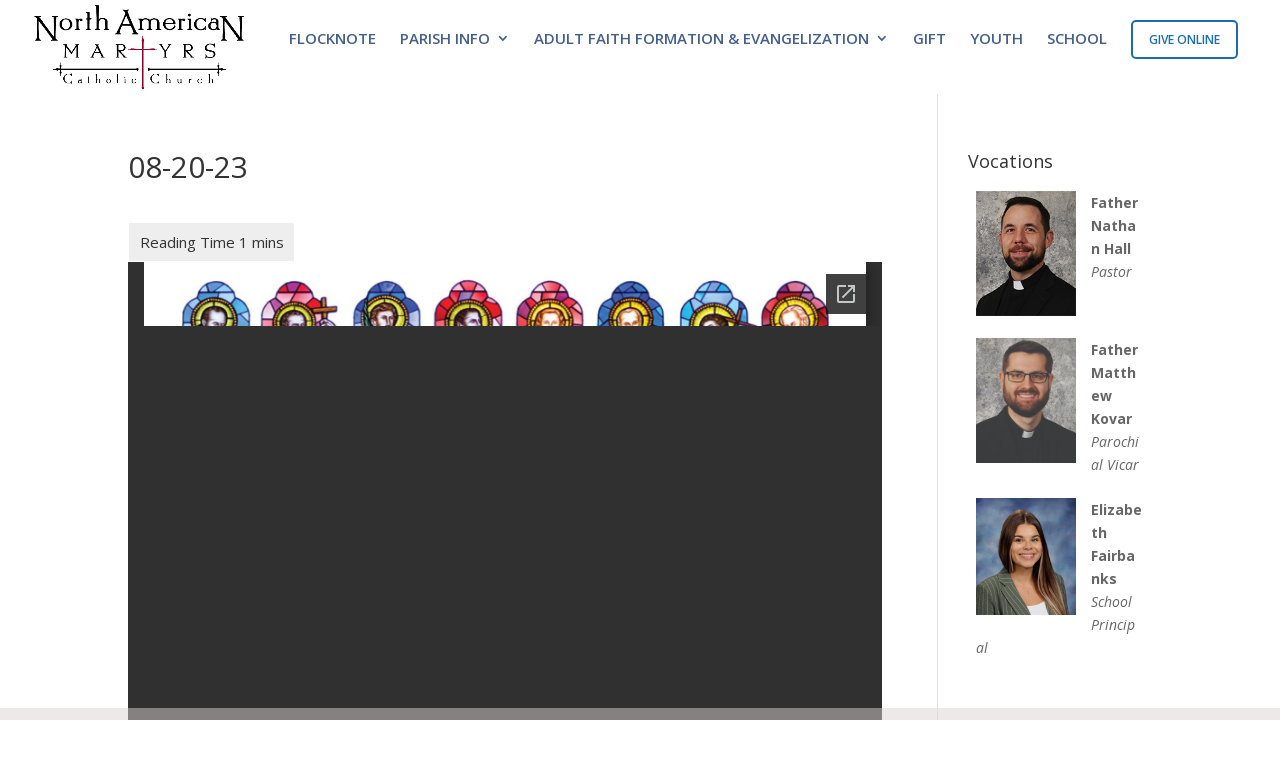

--- FILE ---
content_type: text/html; charset=utf-8
request_url: https://docs.google.com/viewer?url=https%3A%2F%2Fwww.namartyrs.org%2Fwp-content%2Fuploads%2F2023%2F08%2F08-20-23.pdf&embedded=true&hl=en
body_size: 2316
content:
<!DOCTYPE html><html lang="en" dir="ltr"><head><title>08-20-23.pdf</title><link rel="stylesheet" type="text/css" href="//www.gstatic.com/_/apps-viewer/_/ss/k=apps-viewer.standalone.vzKgvMed-Gs.L.W.O/am=AAQD/d=0/rs=AC2dHMLD5zb8j62TiGE8IPE3mdAlhWuBGg" nonce="bkcyon6pk8jgdEVpwJeqmw"/></head><body><div class="ndfHFb-c4YZDc ndfHFb-c4YZDc-AHmuwe-Hr88gd-OWB6Me dif24c vhoiae LgGVmb bvmRsc ndfHFb-c4YZDc-TSZdd ndfHFb-c4YZDc-TJEFFc ndfHFb-c4YZDc-vyDMJf-aZ2wEe ndfHFb-c4YZDc-i5oIFb ndfHFb-c4YZDc-uoC0bf ndfHFb-c4YZDc-e1YmVc" aria-label="Showing viewer."><div class="ndfHFb-c4YZDc-zTETae"></div><div class="ndfHFb-c4YZDc-JNEHMb"></div><div class="ndfHFb-c4YZDc-K9a4Re"><div class="ndfHFb-c4YZDc-E7ORLb-LgbsSe ndfHFb-c4YZDc-LgbsSe-OWB6Me" aria-label="Previous"><div class="ndfHFb-c4YZDc-DH6Rkf-AHe6Kc"><div class="ndfHFb-c4YZDc-Bz112c ndfHFb-c4YZDc-DH6Rkf-Bz112c"></div></div></div><div class="ndfHFb-c4YZDc-tJiF1e-LgbsSe ndfHFb-c4YZDc-LgbsSe-OWB6Me" aria-label="Next"><div class="ndfHFb-c4YZDc-DH6Rkf-AHe6Kc"><div class="ndfHFb-c4YZDc-Bz112c ndfHFb-c4YZDc-DH6Rkf-Bz112c"></div></div></div><div class="ndfHFb-c4YZDc-q77wGc"></div><div class="ndfHFb-c4YZDc-K9a4Re-nKQ6qf ndfHFb-c4YZDc-TvD9Pc-qnnXGd" role="main"><div class="ndfHFb-c4YZDc-EglORb-ge6pde ndfHFb-c4YZDc-K9a4Re-ge6pde-Ne3sFf" role="status" tabindex="-1" aria-label="Loading"><div class="ndfHFb-c4YZDc-EglORb-ge6pde-RJLb9c ndfHFb-c4YZDc-AHmuwe-wcotoc-zTETae"><div class="ndfHFb-aZ2wEe" dir="ltr"><div class="ndfHFb-vyDMJf-aZ2wEe auswjd"><div class="aZ2wEe-pbTTYe aZ2wEe-v3pZbf"><div class="aZ2wEe-LkdAo-e9ayKc aZ2wEe-LK5yu"><div class="aZ2wEe-LkdAo aZ2wEe-hj4D6d"></div></div><div class="aZ2wEe-pehrl-TpMipd"><div class="aZ2wEe-LkdAo aZ2wEe-hj4D6d"></div></div><div class="aZ2wEe-LkdAo-e9ayKc aZ2wEe-qwU8Me"><div class="aZ2wEe-LkdAo aZ2wEe-hj4D6d"></div></div></div><div class="aZ2wEe-pbTTYe aZ2wEe-oq6NAc"><div class="aZ2wEe-LkdAo-e9ayKc aZ2wEe-LK5yu"><div class="aZ2wEe-LkdAo aZ2wEe-hj4D6d"></div></div><div class="aZ2wEe-pehrl-TpMipd"><div class="aZ2wEe-LkdAo aZ2wEe-hj4D6d"></div></div><div class="aZ2wEe-LkdAo-e9ayKc aZ2wEe-qwU8Me"><div class="aZ2wEe-LkdAo aZ2wEe-hj4D6d"></div></div></div><div class="aZ2wEe-pbTTYe aZ2wEe-gS7Ybc"><div class="aZ2wEe-LkdAo-e9ayKc aZ2wEe-LK5yu"><div class="aZ2wEe-LkdAo aZ2wEe-hj4D6d"></div></div><div class="aZ2wEe-pehrl-TpMipd"><div class="aZ2wEe-LkdAo aZ2wEe-hj4D6d"></div></div><div class="aZ2wEe-LkdAo-e9ayKc aZ2wEe-qwU8Me"><div class="aZ2wEe-LkdAo aZ2wEe-hj4D6d"></div></div></div><div class="aZ2wEe-pbTTYe aZ2wEe-nllRtd"><div class="aZ2wEe-LkdAo-e9ayKc aZ2wEe-LK5yu"><div class="aZ2wEe-LkdAo aZ2wEe-hj4D6d"></div></div><div class="aZ2wEe-pehrl-TpMipd"><div class="aZ2wEe-LkdAo aZ2wEe-hj4D6d"></div></div><div class="aZ2wEe-LkdAo-e9ayKc aZ2wEe-qwU8Me"><div class="aZ2wEe-LkdAo aZ2wEe-hj4D6d"></div></div></div></div></div></div><span class="ndfHFb-c4YZDc-EglORb-ge6pde-fmcmS ndfHFb-c4YZDc-AHmuwe-wcotoc-zTETae" aria-hidden="true">Loading&hellip;</span></div><div class="ndfHFb-c4YZDc-ujibv-nUpftc"><img class="ndfHFb-c4YZDc-ujibv-JUCs7e" src="/viewerng/thumb?ds=[base64]%3D&amp;ck=lantern&amp;dsmi=unknown&amp;authuser&amp;w=800&amp;webp=true&amp;p=proj"/></div></div></div></div><script nonce="quUXswFauBd-aZ4bmpvwsA">/*

 Copyright The Closure Library Authors.
 SPDX-License-Identifier: Apache-2.0
*/
function c(a,e,f){a._preloadFailed||a.complete&&a.naturalWidth===void 0?f():a.complete&&a.naturalWidth?e():(a.addEventListener("load",function(){e()},!1),a.addEventListener("error",function(){f()},!1))}
for(var d=function(a,e,f,k){function l(){b.style.display="none"}var g=document.body.getElementsByClassName(a)[0];if(k)var b=document.getElementById(k);else{if(!g)return;b=g.getElementsByClassName(f)[0];if(!b)return}b._preloadStartTime=Date.now();b.onerror=function(){this._preloadFailed=!0};c(b,function(){b.naturalWidth<800?l():(b._preloadEndTime||(b._preloadEndTime=Date.now()),e&&(g.getElementsByClassName(e)[0].style.display="none"))},l)},h=["_initStaticViewer"],m=this||self,n;h.length&&(n=h.shift());)h.length||
d===void 0?m=m[n]&&m[n]!==Object.prototype[n]?m[n]:m[n]={}:m[n]=d;
</script><script nonce="quUXswFauBd-aZ4bmpvwsA">_initStaticViewer('ndfHFb-c4YZDc-K9a4Re-nKQ6qf','ndfHFb-c4YZDc-EglORb-ge6pde','ndfHFb-c4YZDc-ujibv-JUCs7e')</script><script type="text/javascript" charset="UTF-8" src="//www.gstatic.com/_/apps-viewer/_/js/k=apps-viewer.standalone.en.7LBJAu62rJE.O/am=AAQD/d=1/rs=AC2dHMJhfBQEKj72TDGJNkPVRiqJX83qFA/m=main" nonce="quUXswFauBd-aZ4bmpvwsA"></script><script type="text/javascript" src="https://apis.google.com/js/client.js" nonce="quUXswFauBd-aZ4bmpvwsA"></script><script type="text/javascript" nonce="quUXswFauBd-aZ4bmpvwsA">_init([["0",null,null,null,null,2,null,null,null,null,0,[1],null,null,null,"https://drive.google.com",null,null,null,null,null,null,null,null,null,null,null,null,null,null,null,null,[["core-744-RC1","prod"],12,1,1],null,null,null,null,[null,null,null,null,"https://accounts.google.com/ServiceLogin?passive\u003d1209600\u0026continue\u003dhttps://docs.google.com/viewer?url%3Dhttps://www.namartyrs.org/wp-content/uploads/2023/08/08-20-23.pdf%26embedded%3Dtrue%26hl%3Den\u0026hl\u003den\u0026followup\u003dhttps://docs.google.com/viewer?url%3Dhttps://www.namartyrs.org/wp-content/uploads/2023/08/08-20-23.pdf%26embedded%3Dtrue%26hl%3Den",null,null,null,0],null,null,null,null,null,null,null,null,null,null,null,null,null,null,null,0,null,null,null,null,null,null,null,null,null,null,null,null,null,null,null,null,null,null,null,null,null,null,null,null,null,null,null,null,null,null,null,null,null,null,null,null,null,null,null,null,null,null,null,null,null,null,null,null,null,null,null,null,null,null,null,null,null,null,null,null,null,null,null,null,null,null,null,null,null,null,null,null,null,null,null,null,null,null,null,null,null,null,null,null,null,null,null,null,1],[null,"08-20-23.pdf","/viewerng/thumb?ds\[base64]%3D\u0026ck\u003dlantern\u0026dsmi\u003dunknown\u0026authuser\u0026w\u003d800\u0026webp\u003dtrue\u0026p\u003dproj",null,null,null,null,null,null,"/viewerng/upload?ds\[base64]%3D\u0026ck\u003dlantern\u0026dsmi\u003dunknown\u0026authuser\u0026p\u003dproj",null,"application/pdf",null,null,1,null,"/viewerng/viewer?url\u003dhttps://www.namartyrs.org/wp-content/uploads/2023/08/08-20-23.pdf\u0026hl\u003den",null,"https://www.namartyrs.org/wp-content/uploads/2023/08/08-20-23.pdf",null,null,0,null,null,null,null,null,"/viewerng/standalone/refresh?url\u003dhttps://www.namartyrs.org/wp-content/uploads/2023/08/08-20-23.pdf\u0026embedded\u003dtrue\u0026hl\u003den",[null,null,"meta?id\u003dACFrOgAmJaSZOyOA6OMWIr9O2Kt3g4jfJrM-gNPi-vWaWIpGA47B4HozxiyE5Go9tQBBZ-Obc5eq4yQOgP1HCnqmEjyNuPnt_RORmKRtGbQjtpOPAD32DKXzJCHHAxpxSiDzDQWjptcB7PxflHb9","img?id\u003dACFrOgAmJaSZOyOA6OMWIr9O2Kt3g4jfJrM-gNPi-vWaWIpGA47B4HozxiyE5Go9tQBBZ-Obc5eq4yQOgP1HCnqmEjyNuPnt_RORmKRtGbQjtpOPAD32DKXzJCHHAxpxSiDzDQWjptcB7PxflHb9","press?id\u003dACFrOgAmJaSZOyOA6OMWIr9O2Kt3g4jfJrM-gNPi-vWaWIpGA47B4HozxiyE5Go9tQBBZ-Obc5eq4yQOgP1HCnqmEjyNuPnt_RORmKRtGbQjtpOPAD32DKXzJCHHAxpxSiDzDQWjptcB7PxflHb9","status?id\u003dACFrOgAmJaSZOyOA6OMWIr9O2Kt3g4jfJrM-gNPi-vWaWIpGA47B4HozxiyE5Go9tQBBZ-Obc5eq4yQOgP1HCnqmEjyNuPnt_RORmKRtGbQjtpOPAD32DKXzJCHHAxpxSiDzDQWjptcB7PxflHb9","https://doc-00-bk-apps-viewer.googleusercontent.com/viewer/secure/pdf/3nb9bdfcv3e2h2k1cmql0ee9cvc5lole/e7ljo10e68232fm09fnlcbvq227f5if8/1768754475000/lantern/*/ACFrOgAmJaSZOyOA6OMWIr9O2Kt3g4jfJrM-gNPi-vWaWIpGA47B4HozxiyE5Go9tQBBZ-Obc5eq4yQOgP1HCnqmEjyNuPnt_RORmKRtGbQjtpOPAD32DKXzJCHHAxpxSiDzDQWjptcB7PxflHb9",null,"presspage?id\u003dACFrOgAmJaSZOyOA6OMWIr9O2Kt3g4jfJrM-gNPi-vWaWIpGA47B4HozxiyE5Go9tQBBZ-Obc5eq4yQOgP1HCnqmEjyNuPnt_RORmKRtGbQjtpOPAD32DKXzJCHHAxpxSiDzDQWjptcB7PxflHb9"],null,null,null,"pdf"],"","",2]);</script></body></html>

--- FILE ---
content_type: text/css
request_url: https://www.namartyrs.org/wp-content/et-cache/global/et-divi-customizer-global.min.css?ver=1767391409
body_size: 2382
content:
body,.et_pb_column_1_2 .et_quote_content blockquote cite,.et_pb_column_1_2 .et_link_content a.et_link_main_url,.et_pb_column_1_3 .et_quote_content blockquote cite,.et_pb_column_3_8 .et_quote_content blockquote cite,.et_pb_column_1_4 .et_quote_content blockquote cite,.et_pb_blog_grid .et_quote_content blockquote cite,.et_pb_column_1_3 .et_link_content a.et_link_main_url,.et_pb_column_3_8 .et_link_content a.et_link_main_url,.et_pb_column_1_4 .et_link_content a.et_link_main_url,.et_pb_blog_grid .et_link_content a.et_link_main_url,body .et_pb_bg_layout_light .et_pb_post p,body .et_pb_bg_layout_dark .et_pb_post p{font-size:14px}.et_pb_slide_content,.et_pb_best_value{font-size:15px}#et_search_icon:hover,.mobile_menu_bar:before,.mobile_menu_bar:after,.et_toggle_slide_menu:after,.et-social-icon a:hover,.et_pb_sum,.et_pb_pricing li a,.et_pb_pricing_table_button,.et_overlay:before,.entry-summary p.price ins,.et_pb_member_social_links a:hover,.et_pb_widget li a:hover,.et_pb_filterable_portfolio .et_pb_portfolio_filters li a.active,.et_pb_filterable_portfolio .et_pb_portofolio_pagination ul li a.active,.et_pb_gallery .et_pb_gallery_pagination ul li a.active,.wp-pagenavi span.current,.wp-pagenavi a:hover,.nav-single a,.tagged_as a,.posted_in a{color:#1d6dad}.et_pb_contact_submit,.et_password_protected_form .et_submit_button,.et_pb_bg_layout_light .et_pb_newsletter_button,.comment-reply-link,.form-submit .et_pb_button,.et_pb_bg_layout_light .et_pb_promo_button,.et_pb_bg_layout_light .et_pb_more_button,.et_pb_contact p input[type="checkbox"]:checked+label i:before,.et_pb_bg_layout_light.et_pb_module.et_pb_button{color:#1d6dad}.footer-widget h4{color:#1d6dad}.et-search-form,.nav li ul,.et_mobile_menu,.footer-widget li:before,.et_pb_pricing li:before,blockquote{border-color:#1d6dad}.et_pb_counter_amount,.et_pb_featured_table .et_pb_pricing_heading,.et_quote_content,.et_link_content,.et_audio_content,.et_pb_post_slider.et_pb_bg_layout_dark,.et_slide_in_menu_container,.et_pb_contact p input[type="radio"]:checked+label i:before{background-color:#1d6dad}a{color:#1d6dad}.nav li ul{border-color:#0c3063}.et_secondary_nav_enabled #page-container #top-header{background-color:#1d6dad!important}#et-secondary-nav li ul{background-color:#1d6dad}.et_header_style_centered .mobile_nav .select_page,.et_header_style_split .mobile_nav .select_page,.et_nav_text_color_light #top-menu>li>a,.et_nav_text_color_dark #top-menu>li>a,#top-menu a,.et_mobile_menu li a,.et_nav_text_color_light .et_mobile_menu li a,.et_nav_text_color_dark .et_mobile_menu li a,#et_search_icon:before,.et_search_form_container input,span.et_close_search_field:after,#et-top-navigation .et-cart-info{color:#445f89}.et_search_form_container input::-moz-placeholder{color:#445f89}.et_search_form_container input::-webkit-input-placeholder{color:#445f89}.et_search_form_container input:-ms-input-placeholder{color:#445f89}#top-header,#top-header a,#et-secondary-nav li li a,#top-header .et-social-icon a:before{font-weight:bold;font-style:normal;text-transform:none;text-decoration:none}#top-menu li a{font-size:15px}body.et_vertical_nav .container.et_search_form_container .et-search-form input{font-size:15px!important}#top-menu li.current-menu-ancestor>a,#top-menu li.current-menu-item>a,#top-menu li.current_page_item>a{color:#0c3063}#main-footer{background-color:#004a7f}#footer-widgets .footer-widget a,#footer-widgets .footer-widget li a,#footer-widgets .footer-widget li a:hover{color:#dddddd}#main-footer .footer-widget h4,#main-footer .widget_block h1,#main-footer .widget_block h2,#main-footer .widget_block h3,#main-footer .widget_block h4,#main-footer .widget_block h5,#main-footer .widget_block h6{color:#dddddd}.footer-widget li:before{border-color:#dddddd}#main-footer .footer-widget h4,#main-footer .widget_block h1,#main-footer .widget_block h2,#main-footer .widget_block h3,#main-footer .widget_block h4,#main-footer .widget_block h5,#main-footer .widget_block h6{font-weight:bold;font-style:normal;text-transform:none;text-decoration:none}.footer-widget .et_pb_widget div,.footer-widget .et_pb_widget ul,.footer-widget .et_pb_widget ol,.footer-widget .et_pb_widget label{font-weight:bold;font-style:normal;text-transform:none;text-decoration:none}#et-footer-nav{background-color:#eeeeee}.bottom-nav,.bottom-nav a,.bottom-nav li.current-menu-item a{color:#adadad}#et-footer-nav .bottom-nav li.current-menu-item a{color:#1d6dad}.bottom-nav a{font-weight:bold;font-style:normal;text-transform:none;text-decoration:none}#footer-bottom{background-color:#dddddd}#footer-info,#footer-info a{color:#1d6dad}#footer-bottom .et-social-icon a{color:#1d6dad}body .et_pb_button{}body.et_pb_button_helper_class .et_pb_button,body.et_pb_button_helper_class .et_pb_module.et_pb_button{color:#1d6dad}body .et_pb_bg_layout_light.et_pb_button:hover,body .et_pb_bg_layout_light .et_pb_button:hover,body .et_pb_button:hover{color:#ffffff!important;background-color:#1d6dad;border-color:#1d6dad!important;border-radius:45px}@media only screen and (min-width:981px){.et_header_style_left #et-top-navigation,.et_header_style_split #et-top-navigation{padding:49px 0 0 0}.et_header_style_left #et-top-navigation nav>ul>li>a,.et_header_style_split #et-top-navigation nav>ul>li>a{padding-bottom:49px}.et_header_style_split .centered-inline-logo-wrap{width:98px;margin:-98px 0}.et_header_style_split .centered-inline-logo-wrap #logo{max-height:98px}.et_pb_svg_logo.et_header_style_split .centered-inline-logo-wrap #logo{height:98px}.et_header_style_centered #top-menu>li>a{padding-bottom:18px}.et_header_style_slide #et-top-navigation,.et_header_style_fullscreen #et-top-navigation{padding:40px 0 40px 0!important}.et_header_style_centered #main-header .logo_container{height:98px}#logo{max-height:90%}.et_pb_svg_logo #logo{height:90%}.et_header_style_centered.et_hide_primary_logo #main-header:not(.et-fixed-header) .logo_container,.et_header_style_centered.et_hide_fixed_logo #main-header.et-fixed-header .logo_container{height:17.64px}.et_header_style_left .et-fixed-header #et-top-navigation,.et_header_style_split .et-fixed-header #et-top-navigation{padding:30px 0 0 0}.et_header_style_left .et-fixed-header #et-top-navigation nav>ul>li>a,.et_header_style_split .et-fixed-header #et-top-navigation nav>ul>li>a{padding-bottom:30px}.et_header_style_centered header#main-header.et-fixed-header .logo_container{height:59px}.et_header_style_split #main-header.et-fixed-header .centered-inline-logo-wrap{width:59px;margin:-59px 0}.et_header_style_split .et-fixed-header .centered-inline-logo-wrap #logo{max-height:59px}.et_pb_svg_logo.et_header_style_split .et-fixed-header .centered-inline-logo-wrap #logo{height:59px}.et_header_style_slide .et-fixed-header #et-top-navigation,.et_header_style_fullscreen .et-fixed-header #et-top-navigation{padding:21px 0 21px 0!important}.et_fixed_nav #page-container .et-fixed-header#top-header{background-color:#1d6dad!important}.et_fixed_nav #page-container .et-fixed-header#top-header #et-secondary-nav li ul{background-color:#1d6dad}.et-fixed-header #top-menu li a{font-size:14px}.et-fixed-header #top-menu a,.et-fixed-header #et_search_icon:before,.et-fixed-header #et_top_search .et-search-form input,.et-fixed-header .et_search_form_container input,.et-fixed-header .et_close_search_field:after,.et-fixed-header #et-top-navigation .et-cart-info{color:#445f89!important}.et-fixed-header .et_search_form_container input::-moz-placeholder{color:#445f89!important}.et-fixed-header .et_search_form_container input::-webkit-input-placeholder{color:#445f89!important}.et-fixed-header .et_search_form_container input:-ms-input-placeholder{color:#445f89!important}.et-fixed-header #top-menu li.current-menu-ancestor>a,.et-fixed-header #top-menu li.current-menu-item>a,.et-fixed-header #top-menu li.current_page_item>a{color:#0c3063!important}}@media only screen and (min-width:1350px){.et_pb_row{padding:27px 0}.et_pb_section{padding:54px 0}.single.et_pb_pagebuilder_layout.et_full_width_page .et_post_meta_wrapper{padding-top:81px}.et_pb_fullwidth_section{padding:0}}#main-header{box-shadow:none}@media (min-width:981px){#main-header.et-fixed-header{box-shadow:0 0 5px rgba(7,51,84,0.17)!important;-webkit-box-shadow:0 0 5px rgba(7,51,84,0.17)!important;-moz-box-shadow:0 0 5px rgba(7,51,84,0.17)!important}}.et_header_style_left .et-fixed-header #et-top-navigation nav>ul>li>a{padding-bottom:23px}#top-menu li{padding:0 10px!important}.et_header_style_left #et-top-navigation{padding-top:20px}.et_header_style_left .et-fixed-header #et-top-navigation{padding-top:10px}.jointoday_button a{color:#1D6DAD!important;line-height:9px;font-weight:600;padding:13px 16px!important;text-transform:uppercase;font-size:12px!important;border-radius:1px;-webkit-border-radius:5px;-moz-border-radius:1px;display:block;transition:all .5s ease;-webkit-transition:all .5s ease;-moz-transition:all .5s ease;border:2px solid #1D6DAD}.jointoday_button a:hover{opacity:1!important;color:#fff!important;background-color:#1D6DAD}.et-fixed-header #top-menu .jointoday_button a:hover{background-color:#1D6DAD;border:2px solid #999999;box-shadow:0px 5px 5px #aab9c3;-moz-box-shadow:0px 5px 5px #aab9c3;-webkit-box-shadow:0px 5px 5px #aab9c3}.et-fixed-header #top-menu .jointoday_button a{color:#fff!important;background-color:#1D6DAD;box-shadow:0px 5px 5px #d6dee4;-moz-box-shadow:0px 5px 5px #d6dee4;-webkit-box-shadow:0px 5px 5px #d6dee4;border:2px solid #1D6DAD}.et-fixed-header.et_highlight_nav #top-menu .jointoday_button a{background-color:#2cc2e6;border:2px solid #2cc2e6;animation:highlight-nav .8s ease;-webkit-animation:highlight-nav .8s ease}#main-header.et-fixed-header.et_highlight_nav #top-menu .jointoday_button a:hover{background-color:#f92c8b;border:2px solid #f92c8b;box-shadow:0px 5px 5px #1D6DAD;-moz-box-shadow:0px 5px 5px #aab9c3;-webkit-box-shadow:0px 5px 5px #054F7D}@-webkit-keyframes highlight-nav{0%{-webkit-transform:scale(1);transform:scale(1)}50%{-webkit-transform:scale(1.2);transform:scale(1.2)}100%{-webkit-transform:scale(1);transform:scale(1)}}@keyframes highlight-nav{0%{-webkit-transform:scale(1);transform:scale(1)}50%{-webkit-transform:scale(1.2);transform:scale(1.2)}100%{-webkit-transform:scale(1);transform:scale(1)}}@media (max-width:980px){.et_mobile_menu li{text-align:center}.et_mobile_menu li a{border-bottom:none}.et_mobile_menu li a:hover{background-color:transparent}.jointoday_button a{border-bottom:2px solid #1D6DAD!important}}@media all and (max-width:1250px){#top-menu a{font-size:12px!important}#top-menu li{padding-right:4px!important}}@media all and (max-width:1100px){#top-menu a{font-size:11px!important}#top-menu li{padding-right:2px!important}}@media all and (max-width:1050px){#top-menu a{font-size:10px!important}#top-menu li{padding-right:1px!important}}.customlogo.et_pb_sticky--top img{content:url(https://www.namartyrs.org/wp-content/uploads/2022/08/NAMheadLOGO-white.png)}